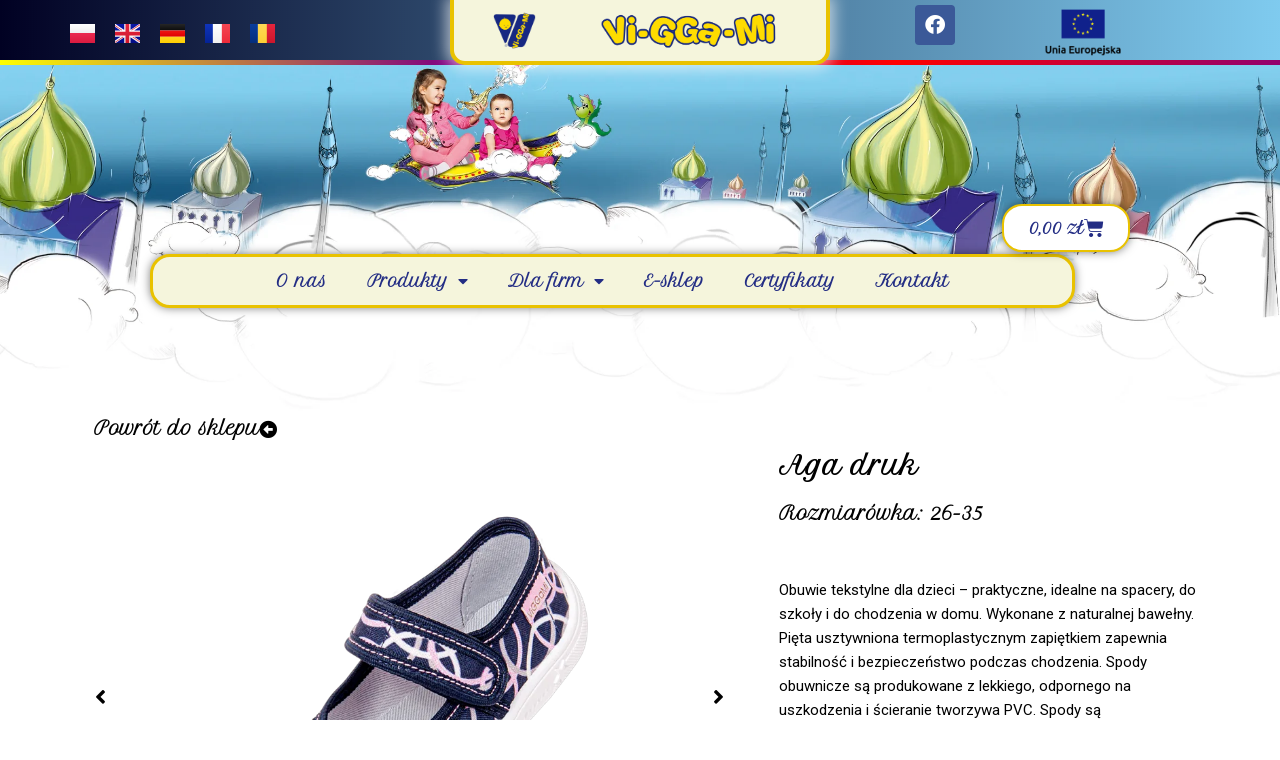

--- FILE ---
content_type: text/css
request_url: https://viggami.com.pl/wp-content/uploads/elementor/css/post-12.css?ver=1749149476
body_size: 303
content:
.elementor-kit-12{--e-global-color-primary:#6EC1E4;--e-global-color-secondary:#54595F;--e-global-color-text:#7A7A7A;--e-global-color-accent:#61CE70;--e-global-typography-primary-font-family:"Roboto";--e-global-typography-primary-font-weight:600;--e-global-typography-secondary-font-family:"Roboto Slab";--e-global-typography-secondary-font-weight:400;--e-global-typography-text-font-family:"Roboto";--e-global-typography-text-font-weight:400;--e-global-typography-accent-font-family:"Roboto";--e-global-typography-accent-font-weight:500;background-color:#FFFFFF;background-image:url("https://viggami.com.pl/wp-content/uploads/2022/06/TLO-18.jpg");background-position:50% 65px;background-repeat:no-repeat;}.elementor-kit-12 e-page-transition{background-color:#FFBC7D;}.elementor-kit-12 a{color:#000000;font-family:"Petit Formal Script", Sans-serif;font-size:16px;font-weight:700;}.elementor-section.elementor-section-boxed > .elementor-container{max-width:1140px;}.e-con{--container-max-width:1140px;}.elementor-widget:not(:last-child){margin-block-end:20px;}.elementor-element{--widgets-spacing:20px 20px;--widgets-spacing-row:20px;--widgets-spacing-column:20px;}{}h1.entry-title{display:var(--page-title-display);}.elementor-lightbox{background-color:#FFFFFF;--lightbox-ui-color:#000000;--lightbox-ui-color-hover:#2300AD;--lightbox-text-color:#000000;--lightbox-header-icons-size:30px;--lightbox-navigation-icons-size:30px;}@media(min-width:1025px){.elementor-kit-12{background-attachment:fixed;}}@media(max-width:1024px){.elementor-kit-12{background-position:0px 0px;background-size:cover;}.elementor-section.elementor-section-boxed > .elementor-container{max-width:1024px;}.e-con{--container-max-width:1024px;}}@media(max-width:767px){.elementor-kit-12{background-position:-405px -800px;background-repeat:no-repeat;background-size:cover;}.elementor-section.elementor-section-boxed > .elementor-container{max-width:767px;}.e-con{--container-max-width:767px;}}

--- FILE ---
content_type: text/css
request_url: https://viggami.com.pl/wp-content/uploads/elementor/css/post-1360.css?ver=1749149483
body_size: 3359
content:
.elementor-1360 .elementor-element.elementor-element-94c617f:not(.elementor-motion-effects-element-type-background), .elementor-1360 .elementor-element.elementor-element-94c617f > .elementor-motion-effects-container > .elementor-motion-effects-layer{background-color:transparent;background-image:linear-gradient(90deg, #010123 0%, #7FCBEF 100%);}.elementor-1360 .elementor-element.elementor-element-94c617f > .elementor-container{min-height:60px;}.elementor-1360 .elementor-element.elementor-element-94c617f{transition:background 0.3s, border 0.3s, border-radius 0.3s, box-shadow 0.3s;z-index:10;}.elementor-1360 .elementor-element.elementor-element-94c617f > .elementor-background-overlay{transition:background 0.3s, border-radius 0.3s, opacity 0.3s;}.elementor-bc-flex-widget .elementor-1360 .elementor-element.elementor-element-31ba5d7.elementor-column .elementor-widget-wrap{align-items:center;}.elementor-1360 .elementor-element.elementor-element-31ba5d7.elementor-column.elementor-element[data-element_type="column"] > .elementor-widget-wrap.elementor-element-populated{align-content:center;align-items:center;}.elementor-1360 .elementor-element.elementor-element-31ba5d7 > .elementor-element-populated{padding:0px 30px 0px 0px;}.elementor-bc-flex-widget .elementor-1360 .elementor-element.elementor-element-9f31f67.elementor-column .elementor-widget-wrap{align-items:center;}.elementor-1360 .elementor-element.elementor-element-9f31f67.elementor-column.elementor-element[data-element_type="column"] > .elementor-widget-wrap.elementor-element-populated{align-content:center;align-items:center;}.elementor-1360 .elementor-element.elementor-element-9f31f67 > .elementor-element-populated, .elementor-1360 .elementor-element.elementor-element-9f31f67 > .elementor-element-populated > .elementor-background-overlay, .elementor-1360 .elementor-element.elementor-element-9f31f67 > .elementor-background-slideshow{border-radius:0px 0px 20px 20px;}.elementor-1360 .elementor-element.elementor-element-9f31f67 > .elementor-element-populated{margin:0px 0px -0px 0px;--e-column-margin-right:0px;--e-column-margin-left:0px;}.elementor-1360 .elementor-element.elementor-element-9f31f67{z-index:0;}.elementor-bc-flex-widget .elementor-1360 .elementor-element.elementor-element-dc6b18e.elementor-column .elementor-widget-wrap{align-items:center;}.elementor-1360 .elementor-element.elementor-element-dc6b18e.elementor-column.elementor-element[data-element_type="column"] > .elementor-widget-wrap.elementor-element-populated{align-content:center;align-items:center;}.elementor-1360 .elementor-element.elementor-element-dc6b18e > .elementor-element-populated{padding:0px 0px 0px 30px;}.elementor-1360 .elementor-element.elementor-element-5cc0759 > .elementor-container > .elementor-column > .elementor-widget-wrap{align-content:center;align-items:center;}.elementor-1360 .elementor-element.elementor-element-5cc0759{margin-top:-76px;margin-bottom:0px;z-index:12;}.pp-tooltip.pp-tooltip-{{ID}} .pp-tooltip-content{font-family:var( --e-global-typography-accent-font-family ), Sans-serif;font-weight:var( --e-global-typography-accent-font-weight );}.elementor-widget-polylang-language-switcher .cpel-switcher__lang a{font-family:var( --e-global-typography-primary-font-family ), Sans-serif;font-weight:var( --e-global-typography-primary-font-weight );color:var( --e-global-color-text );}.elementor-widget-polylang-language-switcher .cpel-switcher__icon{color:var( --e-global-color-text );}.elementor-widget-polylang-language-switcher .cpel-switcher__lang a:hover, .elementor-widget-polylang-language-switcher .cpel-switcher__lang a:focus{font-family:var( --e-global-typography-primary-font-family ), Sans-serif;font-weight:var( --e-global-typography-primary-font-weight );color:var( --e-global-color-accent );}.elementor-widget-polylang-language-switcher .cpel-switcher__lang.cpel-switcher__lang--active a{font-family:var( --e-global-typography-primary-font-family ), Sans-serif;font-weight:var( --e-global-typography-primary-font-weight );}.elementor-1360 .elementor-element.elementor-element-006feb9 .cpel-switcher__nav{--cpel-switcher-space:20px;}.elementor-1360 .elementor-element.elementor-element-006feb9.cpel-switcher--aspect-ratio-11 .cpel-switcher__flag{width:25px;height:25px;}.elementor-1360 .elementor-element.elementor-element-006feb9.cpel-switcher--aspect-ratio-43 .cpel-switcher__flag{width:25px;height:calc(25px * 0.75);}.elementor-1360 .elementor-element.elementor-element-006feb9 .cpel-switcher__flag img{border-radius:0px;}.elementor-1360 .elementor-element.elementor-element-047f3be:not(.elementor-motion-effects-element-type-background) > .elementor-widget-wrap, .elementor-1360 .elementor-element.elementor-element-047f3be > .elementor-widget-wrap > .elementor-motion-effects-container > .elementor-motion-effects-layer{background-color:#FFFFFF;}.elementor-bc-flex-widget .elementor-1360 .elementor-element.elementor-element-047f3be.elementor-column .elementor-widget-wrap{align-items:center;}.elementor-1360 .elementor-element.elementor-element-047f3be.elementor-column.elementor-element[data-element_type="column"] > .elementor-widget-wrap.elementor-element-populated{align-content:center;align-items:center;}.elementor-1360 .elementor-element.elementor-element-047f3be > .elementor-widget-wrap > .elementor-widget:not(.elementor-widget__width-auto):not(.elementor-widget__width-initial):not(:last-child):not(.elementor-absolute){margin-bottom:0px;}.elementor-1360 .elementor-element.elementor-element-047f3be > .elementor-element-populated, .elementor-1360 .elementor-element.elementor-element-047f3be > .elementor-element-populated > .elementor-background-overlay, .elementor-1360 .elementor-element.elementor-element-047f3be > .elementor-background-slideshow{border-radius:0px 0px 20px 20px;}.elementor-1360 .elementor-element.elementor-element-047f3be > .elementor-element-populated{transition:background 0.3s, border 0.3s, border-radius 0.3s, box-shadow 0.3s;padding:0px 0px 0px 0px;}.elementor-1360 .elementor-element.elementor-element-047f3be > .elementor-element-populated > .elementor-background-overlay{transition:background 0.3s, border-radius 0.3s, opacity 0.3s;}.elementor-1360 .elementor-element.elementor-element-bc9376c:not(.elementor-motion-effects-element-type-background), .elementor-1360 .elementor-element.elementor-element-bc9376c > .elementor-motion-effects-container > .elementor-motion-effects-layer{background-color:#F5F5DC;}.elementor-1360 .elementor-element.elementor-element-bc9376c > .elementor-container{min-height:53px;}.elementor-1360 .elementor-element.elementor-element-bc9376c{border-style:solid;border-width:0px 4px 4px 4px;border-color:#E9C200;box-shadow:0px 0px 15px 4px rgba(255, 255, 255, 0.62);transition:background 0.3s, border 0.3s, border-radius 0.3s, box-shadow 0.3s;padding:4px 23px 4px 0px;z-index:2;}.elementor-1360 .elementor-element.elementor-element-bc9376c, .elementor-1360 .elementor-element.elementor-element-bc9376c > .elementor-background-overlay{border-radius:0px 0px 15px 15px;}.elementor-1360 .elementor-element.elementor-element-bc9376c > .elementor-background-overlay{transition:background 0.3s, border-radius 0.3s, opacity 0.3s;}.elementor-bc-flex-widget .elementor-1360 .elementor-element.elementor-element-3015271.elementor-column .elementor-widget-wrap{align-items:center;}.elementor-1360 .elementor-element.elementor-element-3015271.elementor-column.elementor-element[data-element_type="column"] > .elementor-widget-wrap.elementor-element-populated{align-content:center;align-items:center;}.elementor-1360 .elementor-element.elementor-element-3015271 > .elementor-widget-wrap > .elementor-widget:not(.elementor-widget__width-auto):not(.elementor-widget__width-initial):not(:last-child):not(.elementor-absolute){margin-bottom:0px;}.elementor-widget-image .widget-image-caption{color:var( --e-global-color-text );font-family:var( --e-global-typography-text-font-family ), Sans-serif;font-weight:var( --e-global-typography-text-font-weight );}.elementor-1360 .elementor-element.elementor-element-c31bb49 img{max-width:40%;}.elementor-bc-flex-widget .elementor-1360 .elementor-element.elementor-element-3d6f879.elementor-column .elementor-widget-wrap{align-items:center;}.elementor-1360 .elementor-element.elementor-element-3d6f879.elementor-column.elementor-element[data-element_type="column"] > .elementor-widget-wrap.elementor-element-populated{align-content:center;align-items:center;}.elementor-1360 .elementor-element.elementor-element-3d6f879 > .elementor-widget-wrap > .elementor-widget:not(.elementor-widget__width-auto):not(.elementor-widget__width-initial):not(:last-child):not(.elementor-absolute){margin-bottom:0px;}.elementor-1360 .elementor-element.elementor-element-18527fc > .elementor-widget-container{margin:0px 0px -8px 0px;padding:0px 0px 0px 0px;}.elementor-1360 .elementor-element.elementor-element-18527fc img{max-width:80%;}.elementor-1360 .elementor-element.elementor-element-1783a91.elementor-column > .elementor-widget-wrap{justify-content:space-evenly;}.elementor-1360 .elementor-element.elementor-element-7ef151b{--grid-template-columns:repeat(0, auto);width:auto;max-width:auto;--icon-size:20px;--grid-column-gap:5px;--grid-row-gap:0px;}.elementor-1360 .elementor-element.elementor-element-7ef151b .elementor-widget-container{text-align:center;}.elementor-1360 .elementor-element.elementor-element-7ef151b > .elementor-widget-container{margin:-15px 0px 0px 0px;padding:0px 0px 0px 0px;}.elementor-1360 .elementor-element.elementor-element-6c035e0{width:auto;max-width:auto;}.elementor-1360 .elementor-element.elementor-element-6c035e0 img{width:86px;}.elementor-1360 .elementor-element.elementor-element-d793956 > .elementor-container{max-width:1000px;}.elementor-1360 .elementor-element.elementor-element-d793956{z-index:10;}.elementor-1360 .elementor-element.elementor-element-111c173 > .elementor-element-populated{transition:background 0.3s, border 0.3s, border-radius 0.3s, box-shadow 0.3s;}.elementor-1360 .elementor-element.elementor-element-111c173 > .elementor-element-populated > .elementor-background-overlay{transition:background 0.3s, border-radius 0.3s, opacity 0.3s;}.elementor-1360 .elementor-element.elementor-element-5722552{--spacer-size:170px;}.elementor-widget-nav-menu .elementor-nav-menu .elementor-item{font-family:var( --e-global-typography-primary-font-family ), Sans-serif;font-weight:var( --e-global-typography-primary-font-weight );}.elementor-widget-nav-menu .elementor-nav-menu--main .elementor-item{color:var( --e-global-color-text );fill:var( --e-global-color-text );}.elementor-widget-nav-menu .elementor-nav-menu--main .elementor-item:hover,
					.elementor-widget-nav-menu .elementor-nav-menu--main .elementor-item.elementor-item-active,
					.elementor-widget-nav-menu .elementor-nav-menu--main .elementor-item.highlighted,
					.elementor-widget-nav-menu .elementor-nav-menu--main .elementor-item:focus{color:var( --e-global-color-accent );fill:var( --e-global-color-accent );}.elementor-widget-nav-menu .elementor-nav-menu--main:not(.e--pointer-framed) .elementor-item:before,
					.elementor-widget-nav-menu .elementor-nav-menu--main:not(.e--pointer-framed) .elementor-item:after{background-color:var( --e-global-color-accent );}.elementor-widget-nav-menu .e--pointer-framed .elementor-item:before,
					.elementor-widget-nav-menu .e--pointer-framed .elementor-item:after{border-color:var( --e-global-color-accent );}.elementor-widget-nav-menu{--e-nav-menu-divider-color:var( --e-global-color-text );}.elementor-widget-nav-menu .elementor-nav-menu--dropdown .elementor-item, .elementor-widget-nav-menu .elementor-nav-menu--dropdown  .elementor-sub-item{font-family:var( --e-global-typography-accent-font-family ), Sans-serif;font-weight:var( --e-global-typography-accent-font-weight );}.elementor-1360 .elementor-element.elementor-element-b23db62 > .elementor-widget-container{background-color:#F5F5DC;margin:0px -110px 0px 0px;padding:10px 10px 10px 10px;border-style:solid;border-color:#E9C200;border-radius:20px 20px 20px 20px;box-shadow:0px 0px 10px 0px rgba(0,0,0,0.5);}.elementor-1360 .elementor-element.elementor-element-b23db62{z-index:10;}.elementor-1360 .elementor-element.elementor-element-b23db62 .elementor-menu-toggle{margin:0 auto;background-color:#02010100;}.elementor-1360 .elementor-element.elementor-element-b23db62 .elementor-nav-menu .elementor-item{font-family:"Petit Formal Script", Sans-serif;font-weight:600;}.elementor-1360 .elementor-element.elementor-element-b23db62 .elementor-nav-menu--main .elementor-item{color:#232D84;fill:#232D84;padding-top:4px;padding-bottom:4px;}.elementor-1360 .elementor-element.elementor-element-b23db62 .elementor-nav-menu--main .elementor-item:hover,
					.elementor-1360 .elementor-element.elementor-element-b23db62 .elementor-nav-menu--main .elementor-item.elementor-item-active,
					.elementor-1360 .elementor-element.elementor-element-b23db62 .elementor-nav-menu--main .elementor-item.highlighted,
					.elementor-1360 .elementor-element.elementor-element-b23db62 .elementor-nav-menu--main .elementor-item:focus{color:#232D84;fill:#232D84;}.elementor-1360 .elementor-element.elementor-element-b23db62 .elementor-nav-menu--main:not(.e--pointer-framed) .elementor-item:before,
					.elementor-1360 .elementor-element.elementor-element-b23db62 .elementor-nav-menu--main:not(.e--pointer-framed) .elementor-item:after{background-color:#232D84;}.elementor-1360 .elementor-element.elementor-element-b23db62 .e--pointer-framed .elementor-item:before,
					.elementor-1360 .elementor-element.elementor-element-b23db62 .e--pointer-framed .elementor-item:after{border-color:#232D84;}.elementor-1360 .elementor-element.elementor-element-b23db62 .elementor-nav-menu--main .elementor-item.elementor-item-active{color:#232D84;}.elementor-1360 .elementor-element.elementor-element-b23db62 .elementor-nav-menu--main:not(.e--pointer-framed) .elementor-item.elementor-item-active:before,
					.elementor-1360 .elementor-element.elementor-element-b23db62 .elementor-nav-menu--main:not(.e--pointer-framed) .elementor-item.elementor-item-active:after{background-color:#232D84;}.elementor-1360 .elementor-element.elementor-element-b23db62 .e--pointer-framed .elementor-item.elementor-item-active:before,
					.elementor-1360 .elementor-element.elementor-element-b23db62 .e--pointer-framed .elementor-item.elementor-item-active:after{border-color:#232D84;}.elementor-1360 .elementor-element.elementor-element-b23db62 .e--pointer-framed .elementor-item:before{border-width:1px;}.elementor-1360 .elementor-element.elementor-element-b23db62 .e--pointer-framed.e--animation-draw .elementor-item:before{border-width:0 0 1px 1px;}.elementor-1360 .elementor-element.elementor-element-b23db62 .e--pointer-framed.e--animation-draw .elementor-item:after{border-width:1px 1px 0 0;}.elementor-1360 .elementor-element.elementor-element-b23db62 .e--pointer-framed.e--animation-corners .elementor-item:before{border-width:1px 0 0 1px;}.elementor-1360 .elementor-element.elementor-element-b23db62 .e--pointer-framed.e--animation-corners .elementor-item:after{border-width:0 1px 1px 0;}.elementor-1360 .elementor-element.elementor-element-b23db62 .e--pointer-underline .elementor-item:after,
					 .elementor-1360 .elementor-element.elementor-element-b23db62 .e--pointer-overline .elementor-item:before,
					 .elementor-1360 .elementor-element.elementor-element-b23db62 .e--pointer-double-line .elementor-item:before,
					 .elementor-1360 .elementor-element.elementor-element-b23db62 .e--pointer-double-line .elementor-item:after{height:1px;}.elementor-1360 .elementor-element.elementor-element-b23db62 .elementor-nav-menu--dropdown a, .elementor-1360 .elementor-element.elementor-element-b23db62 .elementor-menu-toggle{color:#232D84;fill:#232D84;}.elementor-1360 .elementor-element.elementor-element-b23db62 .elementor-nav-menu--dropdown a:hover,
					.elementor-1360 .elementor-element.elementor-element-b23db62 .elementor-nav-menu--dropdown a:focus,
					.elementor-1360 .elementor-element.elementor-element-b23db62 .elementor-nav-menu--dropdown a.elementor-item-active,
					.elementor-1360 .elementor-element.elementor-element-b23db62 .elementor-nav-menu--dropdown a.highlighted,
					.elementor-1360 .elementor-element.elementor-element-b23db62 .elementor-menu-toggle:hover,
					.elementor-1360 .elementor-element.elementor-element-b23db62 .elementor-menu-toggle:focus{color:#FFFFFF;}.elementor-1360 .elementor-element.elementor-element-b23db62 .elementor-nav-menu--dropdown a:hover,
					.elementor-1360 .elementor-element.elementor-element-b23db62 .elementor-nav-menu--dropdown a:focus,
					.elementor-1360 .elementor-element.elementor-element-b23db62 .elementor-nav-menu--dropdown a.elementor-item-active,
					.elementor-1360 .elementor-element.elementor-element-b23db62 .elementor-nav-menu--dropdown a.highlighted{background-color:#232D84;}.elementor-1360 .elementor-element.elementor-element-b23db62 .elementor-nav-menu--dropdown a.elementor-item-active{color:#232D84;background-color:#F5F5DC;}.elementor-1360 .elementor-element.elementor-element-b23db62 .elementor-nav-menu--dropdown .elementor-item, .elementor-1360 .elementor-element.elementor-element-b23db62 .elementor-nav-menu--dropdown  .elementor-sub-item{font-family:"Petit Formal Script", Sans-serif;font-weight:600;}.elementor-1360 .elementor-element.elementor-element-b23db62 .elementor-nav-menu--dropdown li:not(:last-child){border-style:solid;border-color:#232D84;}.elementor-1360 .elementor-element.elementor-element-b23db62 .elementor-nav-menu--main > .elementor-nav-menu > li > .elementor-nav-menu--dropdown, .elementor-1360 .elementor-element.elementor-element-b23db62 .elementor-nav-menu__container.elementor-nav-menu--dropdown{margin-top:15px !important;}.elementor-1360 .elementor-element.elementor-element-ee09418{--spacer-size:120px;}.elementor-widget-woocommerce-menu-cart .elementor-menu-cart__toggle .elementor-button{font-family:var( --e-global-typography-primary-font-family ), Sans-serif;font-weight:var( --e-global-typography-primary-font-weight );}.elementor-widget-woocommerce-menu-cart .elementor-menu-cart__product-name a{font-family:var( --e-global-typography-primary-font-family ), Sans-serif;font-weight:var( --e-global-typography-primary-font-weight );}.elementor-widget-woocommerce-menu-cart .elementor-menu-cart__product-price{font-family:var( --e-global-typography-primary-font-family ), Sans-serif;font-weight:var( --e-global-typography-primary-font-weight );}.elementor-widget-woocommerce-menu-cart .elementor-menu-cart__footer-buttons .elementor-button{font-family:var( --e-global-typography-primary-font-family ), Sans-serif;font-weight:var( --e-global-typography-primary-font-weight );}.elementor-widget-woocommerce-menu-cart .elementor-menu-cart__footer-buttons a.elementor-button--view-cart{font-family:var( --e-global-typography-primary-font-family ), Sans-serif;font-weight:var( --e-global-typography-primary-font-weight );}.elementor-widget-woocommerce-menu-cart .elementor-menu-cart__footer-buttons a.elementor-button--checkout{font-family:var( --e-global-typography-primary-font-family ), Sans-serif;font-weight:var( --e-global-typography-primary-font-weight );}.elementor-widget-woocommerce-menu-cart .woocommerce-mini-cart__empty-message{font-family:var( --e-global-typography-primary-font-family ), Sans-serif;font-weight:var( --e-global-typography-primary-font-weight );}.elementor-1360 .elementor-element.elementor-element-26578aa .elementor-menu-cart__close-button, .elementor-1360 .elementor-element.elementor-element-26578aa .elementor-menu-cart__close-button-custom{margin-left:auto;}.elementor-1360 .elementor-element.elementor-element-26578aa > .elementor-widget-container{margin:0px 0px 0px 0px;}.elementor-1360 .elementor-element.elementor-element-26578aa{z-index:10;--main-alignment:right;--side-cart-alignment-transform:translateX(100%);--side-cart-alignment-left:auto;--side-cart-alignment-right:0;--divider-style:solid;--subtotal-divider-style:solid;--elementor-remove-from-cart-button:none;--remove-from-cart-button:block;--toggle-button-text-color:#232D84;--toggle-button-icon-color:#232D84;--toggle-button-background-color:#FFFFFF;--toggle-button-border-color:#E9C200;--toggle-button-hover-text-color:#FFFFFF;--toggle-button-icon-hover-color:#FFFFFF;--toggle-button-hover-background-color:#232D84;--toggle-button-hover-border-color:#E9C200;--toggle-button-border-width:2px;--toggle-button-border-radius:20px;--toggle-icon-size:20px;--items-indicator-text-color:#000000;--items-indicator-background-color:#D2D758;--cart-background-color:#FFDFCD;--cart-border-style:none;--cart-close-icon-size:25px;--cart-close-button-color:#000000;--remove-item-button-size:20px;--remove-item-button-color:#000000;--menu-cart-subtotal-color:#000000;--product-variations-color:#000000;--product-price-color:#000000;--divider-color:#000000;--subtotal-divider-color:#000000;--divider-width:1px;--subtotal-divider-top-width:1px;--subtotal-divider-right-width:1px;--subtotal-divider-bottom-width:1px;--subtotal-divider-left-width:1px;--product-divider-gap:25px;--cart-footer-layout:1fr;--products-max-height-sidecart:calc(100vh - 300px);--products-max-height-minicart:calc(100vh - 450px);--space-between-buttons:20px;--cart-footer-buttons-border-radius:0px;--view-cart-button-text-color:#000000;--view-cart-button-background-color:#02010100;--checkout-button-text-color:#000000;--checkout-button-background-color:#02010100;--empty-message-alignment:center;}.elementor-1360 .elementor-element.elementor-element-26578aa .elementor-menu-cart__toggle .elementor-button{box-shadow:0px 0px 10px 0px rgba(0,0,0,0.5);font-family:"Petit Formal Script", Sans-serif;font-weight:600;}body:not(.rtl) .elementor-1360 .elementor-element.elementor-element-26578aa .elementor-menu-cart__toggle .elementor-button-icon .elementor-button-icon-qty[data-counter]{right:-8px;top:-8px;}body.rtl .elementor-1360 .elementor-element.elementor-element-26578aa .elementor-menu-cart__toggle .elementor-button-icon .elementor-button-icon-qty[data-counter]{right:8px;top:-8px;left:auto;}.elementor-1360 .elementor-element.elementor-element-26578aa .elementor-menu-cart__main{box-shadow:0px 0px 10px 0px rgba(0,0,0,0.5);}.elementor-1360 .elementor-element.elementor-element-26578aa .elementor-menu-cart__subtotal{font-family:"Petit Formal Script", Sans-serif;}.elementor-1360 .elementor-element.elementor-element-26578aa .widget_shopping_cart_content{--subtotal-divider-left-width:0;--subtotal-divider-right-width:0;--subtotal-divider-color:#00000054;}.elementor-1360 .elementor-element.elementor-element-26578aa .elementor-menu-cart__product-name a{font-family:"Petit Formal Script", Sans-serif;font-weight:600;color:#000000;}.elementor-1360 .elementor-element.elementor-element-26578aa .elementor-menu-cart__product .variation{font-family:"Petit Formal Script", Sans-serif;font-size:12px;}.elementor-1360 .elementor-element.elementor-element-26578aa .elementor-menu-cart__product-price{font-family:"Petit Formal Script", Sans-serif;font-weight:600;}.elementor-1360 .elementor-element.elementor-element-26578aa .elementor-menu-cart__product-price .product-quantity{color:#000000;font-family:"Petit Formal Script", Sans-serif;}.elementor-1360 .elementor-element.elementor-element-26578aa .elementor-menu-cart__footer-buttons a.elementor-button--view-cart{font-family:"Petit Formal Script", Sans-serif;font-size:17px;font-weight:600;border-radius:20px 20px 20px 20px;}.elementor-1360 .elementor-element.elementor-element-26578aa .elementor-button--view-cart{border-style:solid;border-width:1px 1px 1px 1px;border-color:#000000;}.elementor-1360 .elementor-element.elementor-element-26578aa .elementor-menu-cart__footer-buttons a.elementor-button--checkout{font-family:"Petit Formal Script", Sans-serif;font-size:17px;font-weight:600;border-radius:20px 20px 20px 20px;}.elementor-1360 .elementor-element.elementor-element-26578aa .elementor-button--checkout{border-style:solid;border-width:1px 1px 1px 1px;border-color:#000000;}.elementor-1360 .elementor-element.elementor-element-26578aa .woocommerce-mini-cart__empty-message{font-family:"Petit Formal Script", Sans-serif;font-weight:600;}.elementor-1360 .elementor-element.elementor-element-df3e623:not(.elementor-motion-effects-element-type-background), .elementor-1360 .elementor-element.elementor-element-df3e623 > .elementor-motion-effects-container > .elementor-motion-effects-layer{background-color:transparent;background-image:linear-gradient(90deg, #F37291 0%, #F4E564 100%);}.elementor-1360 .elementor-element.elementor-element-df3e623 > .elementor-container{min-height:60px;}.elementor-1360 .elementor-element.elementor-element-df3e623{transition:background 0.3s, border 0.3s, border-radius 0.3s, box-shadow 0.3s;z-index:10;}.elementor-1360 .elementor-element.elementor-element-df3e623 > .elementor-background-overlay{transition:background 0.3s, border-radius 0.3s, opacity 0.3s;}.elementor-bc-flex-widget .elementor-1360 .elementor-element.elementor-element-4846870.elementor-column .elementor-widget-wrap{align-items:center;}.elementor-1360 .elementor-element.elementor-element-4846870.elementor-column.elementor-element[data-element_type="column"] > .elementor-widget-wrap.elementor-element-populated{align-content:center;align-items:center;}.elementor-1360 .elementor-element.elementor-element-4846870 > .elementor-element-populated, .elementor-1360 .elementor-element.elementor-element-4846870 > .elementor-element-populated > .elementor-background-overlay, .elementor-1360 .elementor-element.elementor-element-4846870 > .elementor-background-slideshow{border-radius:0px 0px 20px 20px;}.elementor-1360 .elementor-element.elementor-element-4846870 > .elementor-element-populated{margin:0px 0px -0px 0px;--e-column-margin-right:0px;--e-column-margin-left:0px;}.elementor-1360 .elementor-element.elementor-element-4846870{z-index:0;}.elementor-1360 .elementor-element.elementor-element-318ac56 img{max-width:70px;}.elementor-bc-flex-widget .elementor-1360 .elementor-element.elementor-element-160867b.elementor-column .elementor-widget-wrap{align-items:center;}.elementor-1360 .elementor-element.elementor-element-160867b.elementor-column.elementor-element[data-element_type="column"] > .elementor-widget-wrap.elementor-element-populated{align-content:center;align-items:center;}.elementor-1360 .elementor-element.elementor-element-160867b.elementor-column > .elementor-widget-wrap{justify-content:center;}.elementor-1360 .elementor-element.elementor-element-160867b > .elementor-widget-wrap > .elementor-widget:not(.elementor-widget__width-auto):not(.elementor-widget__width-initial):not(:last-child):not(.elementor-absolute){margin-bottom:0px;}.elementor-1360 .elementor-element.elementor-element-160867b > .elementor-element-populated{padding:0px 30px 0px 0px;}.elementor-1360 .elementor-element.elementor-element-0143692 .cpel-switcher__nav{--cpel-switcher-space:15px;}.elementor-1360 .elementor-element.elementor-element-0143692.cpel-switcher--aspect-ratio-11 .cpel-switcher__flag{width:20px;height:20px;}.elementor-1360 .elementor-element.elementor-element-0143692.cpel-switcher--aspect-ratio-43 .cpel-switcher__flag{width:20px;height:calc(20px * 0.75);}.elementor-1360 .elementor-element.elementor-element-0143692 .cpel-switcher__flag img{border-radius:0px;}.elementor-1360 .elementor-element.elementor-element-0080ec8{--grid-template-columns:repeat(0, auto);--icon-size:20px;--grid-column-gap:5px;--grid-row-gap:0px;}.elementor-1360 .elementor-element.elementor-element-0080ec8 .elementor-widget-container{text-align:center;}.elementor-1360 .elementor-element.elementor-element-0080ec8 > .elementor-widget-container{margin:0px 0px 0px 0px;}.elementor-1360 .elementor-element.elementor-element-74e0501{--main-alignment:right;--divider-style:solid;--subtotal-divider-style:solid;--elementor-remove-from-cart-button:none;--remove-from-cart-button:block;--toggle-button-text-color:#232D84;--toggle-button-icon-color:#232D84;--toggle-button-background-color:#FFFFFF;--toggle-button-border-color:#E9C200;--toggle-button-border-width:2px;--toggle-button-border-radius:20px;--toggle-icon-size:20px;--items-indicator-text-color:#000000;--items-indicator-background-color:#D2D758;--cart-background-color:#FFDFCD;--cart-border-style:none;--cart-close-icon-size:25px;--cart-close-button-color:#000000;--remove-item-button-size:20px;--remove-item-button-color:#000000;--menu-cart-subtotal-color:#000000;--product-variations-color:#000000;--product-price-color:#000000;--divider-color:#000000;--subtotal-divider-color:#000000;--divider-width:1px;--subtotal-divider-top-width:1px;--subtotal-divider-right-width:1px;--subtotal-divider-bottom-width:1px;--subtotal-divider-left-width:1px;--product-divider-gap:25px;--cart-footer-layout:1fr;--products-max-height-sidecart:calc(100vh - 300px);--products-max-height-minicart:calc(100vh - 450px);--space-between-buttons:20px;--cart-footer-buttons-border-radius:0px;--view-cart-button-text-color:#000000;--view-cart-button-background-color:#02010100;--checkout-button-text-color:#000000;--checkout-button-background-color:#02010100;--empty-message-alignment:center;}.elementor-1360 .elementor-element.elementor-element-74e0501 .elementor-menu-cart__toggle .elementor-button{box-shadow:0px 0px 10px 0px rgba(0,0,0,0.5);font-family:"Petit Formal Script", Sans-serif;font-weight:600;}body:not(.rtl) .elementor-1360 .elementor-element.elementor-element-74e0501 .elementor-menu-cart__toggle .elementor-button-icon .elementor-button-icon-qty[data-counter]{right:-8px;top:-8px;}body.rtl .elementor-1360 .elementor-element.elementor-element-74e0501 .elementor-menu-cart__toggle .elementor-button-icon .elementor-button-icon-qty[data-counter]{right:8px;top:-8px;left:auto;}.elementor-1360 .elementor-element.elementor-element-74e0501 .elementor-menu-cart__main{box-shadow:0px 0px 10px 0px rgba(0,0,0,0.5);}.elementor-1360 .elementor-element.elementor-element-74e0501 .elementor-menu-cart__subtotal{font-family:"Petit Formal Script", Sans-serif;}.elementor-1360 .elementor-element.elementor-element-74e0501 .widget_shopping_cart_content{--subtotal-divider-left-width:0;--subtotal-divider-right-width:0;--subtotal-divider-color:#00000054;}.elementor-1360 .elementor-element.elementor-element-74e0501 .elementor-menu-cart__product-name a{font-family:"Petit Formal Script", Sans-serif;font-weight:600;color:#000000;}.elementor-1360 .elementor-element.elementor-element-74e0501 .elementor-menu-cart__product .variation{font-family:"Petit Formal Script", Sans-serif;}.elementor-1360 .elementor-element.elementor-element-74e0501 .elementor-menu-cart__product-price{font-family:"Petit Formal Script", Sans-serif;font-weight:600;}.elementor-1360 .elementor-element.elementor-element-74e0501 .elementor-menu-cart__product-price .product-quantity{color:#000000;font-family:"Petit Formal Script", Sans-serif;}.elementor-1360 .elementor-element.elementor-element-74e0501 .elementor-menu-cart__footer-buttons a.elementor-button--view-cart{font-family:"Petit Formal Script", Sans-serif;font-size:17px;font-weight:600;border-radius:20px 20px 20px 20px;}.elementor-1360 .elementor-element.elementor-element-74e0501 .elementor-button--view-cart{border-style:solid;border-width:1px 1px 1px 1px;border-color:#000000;}.elementor-1360 .elementor-element.elementor-element-74e0501 .elementor-menu-cart__footer-buttons a.elementor-button--checkout{font-family:"Petit Formal Script", Sans-serif;font-size:17px;font-weight:600;border-radius:20px 20px 20px 20px;}.elementor-1360 .elementor-element.elementor-element-74e0501 .elementor-button--checkout{border-style:solid;border-width:1px 1px 1px 1px;border-color:#000000;}.elementor-1360 .elementor-element.elementor-element-74e0501 .woocommerce-mini-cart__empty-message{font-family:"Petit Formal Script", Sans-serif;font-weight:600;}.elementor-1360 .elementor-element.elementor-element-11f970b > .elementor-widget-container{background-color:#FFFFFF;padding:10px 10px 10px 10px;border-style:solid;border-color:#E9C200;border-radius:20px 20px 20px 20px;box-shadow:0px 0px 10px 0px rgba(0,0,0,0.5);}.elementor-1360 .elementor-element.elementor-element-11f970b{z-index:10;}.elementor-1360 .elementor-element.elementor-element-11f970b .elementor-menu-toggle{margin:0 auto;background-color:#02010100;}.elementor-1360 .elementor-element.elementor-element-11f970b .elementor-nav-menu .elementor-item{font-family:"Petit Formal Script", Sans-serif;font-weight:600;}.elementor-1360 .elementor-element.elementor-element-11f970b .elementor-nav-menu--main .elementor-item{color:#232D84;fill:#232D84;padding-top:4px;padding-bottom:4px;}.elementor-1360 .elementor-element.elementor-element-11f970b .elementor-nav-menu--main .elementor-item:hover,
					.elementor-1360 .elementor-element.elementor-element-11f970b .elementor-nav-menu--main .elementor-item.elementor-item-active,
					.elementor-1360 .elementor-element.elementor-element-11f970b .elementor-nav-menu--main .elementor-item.highlighted,
					.elementor-1360 .elementor-element.elementor-element-11f970b .elementor-nav-menu--main .elementor-item:focus{color:#232D84;fill:#232D84;}.elementor-1360 .elementor-element.elementor-element-11f970b .elementor-nav-menu--main:not(.e--pointer-framed) .elementor-item:before,
					.elementor-1360 .elementor-element.elementor-element-11f970b .elementor-nav-menu--main:not(.e--pointer-framed) .elementor-item:after{background-color:#232D84;}.elementor-1360 .elementor-element.elementor-element-11f970b .e--pointer-framed .elementor-item:before,
					.elementor-1360 .elementor-element.elementor-element-11f970b .e--pointer-framed .elementor-item:after{border-color:#232D84;}.elementor-1360 .elementor-element.elementor-element-11f970b .elementor-nav-menu--main .elementor-item.elementor-item-active{color:#232D84;}.elementor-1360 .elementor-element.elementor-element-11f970b .elementor-nav-menu--main:not(.e--pointer-framed) .elementor-item.elementor-item-active:before,
					.elementor-1360 .elementor-element.elementor-element-11f970b .elementor-nav-menu--main:not(.e--pointer-framed) .elementor-item.elementor-item-active:after{background-color:#232D84;}.elementor-1360 .elementor-element.elementor-element-11f970b .e--pointer-framed .elementor-item.elementor-item-active:before,
					.elementor-1360 .elementor-element.elementor-element-11f970b .e--pointer-framed .elementor-item.elementor-item-active:after{border-color:#232D84;}.elementor-1360 .elementor-element.elementor-element-11f970b .e--pointer-framed .elementor-item:before{border-width:1px;}.elementor-1360 .elementor-element.elementor-element-11f970b .e--pointer-framed.e--animation-draw .elementor-item:before{border-width:0 0 1px 1px;}.elementor-1360 .elementor-element.elementor-element-11f970b .e--pointer-framed.e--animation-draw .elementor-item:after{border-width:1px 1px 0 0;}.elementor-1360 .elementor-element.elementor-element-11f970b .e--pointer-framed.e--animation-corners .elementor-item:before{border-width:1px 0 0 1px;}.elementor-1360 .elementor-element.elementor-element-11f970b .e--pointer-framed.e--animation-corners .elementor-item:after{border-width:0 1px 1px 0;}.elementor-1360 .elementor-element.elementor-element-11f970b .e--pointer-underline .elementor-item:after,
					 .elementor-1360 .elementor-element.elementor-element-11f970b .e--pointer-overline .elementor-item:before,
					 .elementor-1360 .elementor-element.elementor-element-11f970b .e--pointer-double-line .elementor-item:before,
					 .elementor-1360 .elementor-element.elementor-element-11f970b .e--pointer-double-line .elementor-item:after{height:1px;}.elementor-1360 .elementor-element.elementor-element-11f970b .elementor-nav-menu--dropdown a, .elementor-1360 .elementor-element.elementor-element-11f970b .elementor-menu-toggle{color:#232D84;fill:#232D84;}.elementor-1360 .elementor-element.elementor-element-11f970b .elementor-nav-menu--dropdown{background-color:#FFFFFF;}.elementor-1360 .elementor-element.elementor-element-11f970b .elementor-nav-menu--dropdown a:hover,
					.elementor-1360 .elementor-element.elementor-element-11f970b .elementor-nav-menu--dropdown a:focus,
					.elementor-1360 .elementor-element.elementor-element-11f970b .elementor-nav-menu--dropdown a.elementor-item-active,
					.elementor-1360 .elementor-element.elementor-element-11f970b .elementor-nav-menu--dropdown a.highlighted,
					.elementor-1360 .elementor-element.elementor-element-11f970b .elementor-menu-toggle:hover,
					.elementor-1360 .elementor-element.elementor-element-11f970b .elementor-menu-toggle:focus{color:#FFFFFF;}.elementor-1360 .elementor-element.elementor-element-11f970b .elementor-nav-menu--dropdown a:hover,
					.elementor-1360 .elementor-element.elementor-element-11f970b .elementor-nav-menu--dropdown a:focus,
					.elementor-1360 .elementor-element.elementor-element-11f970b .elementor-nav-menu--dropdown a.elementor-item-active,
					.elementor-1360 .elementor-element.elementor-element-11f970b .elementor-nav-menu--dropdown a.highlighted{background-color:#232D84;}.elementor-1360 .elementor-element.elementor-element-11f970b .elementor-nav-menu--dropdown a.elementor-item-active{color:#FFFFFF;background-color:#232D84;}.elementor-1360 .elementor-element.elementor-element-11f970b .elementor-nav-menu--dropdown .elementor-item, .elementor-1360 .elementor-element.elementor-element-11f970b .elementor-nav-menu--dropdown  .elementor-sub-item{font-family:"Petit Formal Script", Sans-serif;font-weight:600;}.elementor-1360 .elementor-element.elementor-element-11f970b .elementor-nav-menu--dropdown li:not(:last-child){border-style:solid;border-color:#232D84;}.elementor-1360 .elementor-element.elementor-element-11f970b .elementor-nav-menu--main > .elementor-nav-menu > li > .elementor-nav-menu--dropdown, .elementor-1360 .elementor-element.elementor-element-11f970b .elementor-nav-menu__container.elementor-nav-menu--dropdown{margin-top:15px !important;}.elementor-theme-builder-content-area{height:400px;}.elementor-location-header:before, .elementor-location-footer:before{content:"";display:table;clear:both;}@media(max-width:1024px){.elementor-1360 .elementor-element.elementor-element-5cc0759{margin-top:-67px;margin-bottom:0px;z-index:13;}.elementor-1360 .elementor-element.elementor-element-bc9376c > .elementor-container{min-height:70px;}.elementor-1360 .elementor-element.elementor-element-5722552{--spacer-size:100px;}.elementor-1360 .elementor-element.elementor-element-b23db62 .elementor-nav-menu .elementor-item{font-size:13px;}.elementor-1360 .elementor-element.elementor-element-b23db62 .elementor-nav-menu--main .elementor-item{padding-left:9px;padding-right:9px;}.elementor-1360 .elementor-element.elementor-element-ee09418{--spacer-size:100px;}.elementor-1360 .elementor-element.elementor-element-26578aa .elementor-menu-cart__toggle .elementor-button{font-size:13px;}.elementor-1360 .elementor-element.elementor-element-74e0501 .elementor-menu-cart__toggle .elementor-button{font-size:13px;}.elementor-1360 .elementor-element.elementor-element-11f970b .elementor-nav-menu .elementor-item{font-size:13px;}.elementor-1360 .elementor-element.elementor-element-11f970b .elementor-nav-menu--main .elementor-item{padding-left:9px;padding-right:9px;}}@media(min-width:768px){.elementor-1360 .elementor-element.elementor-element-31ba5d7{width:33.42%;}.elementor-1360 .elementor-element.elementor-element-9f31f67{width:32.884%;}.elementor-1360 .elementor-element.elementor-element-3015271{width:34.818%;}.elementor-1360 .elementor-element.elementor-element-3d6f879{width:65.18%;}.elementor-1360 .elementor-element.elementor-element-111c173{width:83.5%;}.elementor-1360 .elementor-element.elementor-element-999af71{width:16.45%;}}@media(max-width:1024px) and (min-width:768px){.elementor-1360 .elementor-element.elementor-element-31ba5d7{width:33%;}.elementor-1360 .elementor-element.elementor-element-047f3be{width:33%;}.elementor-1360 .elementor-element.elementor-element-3d6f879{width:60%;}.elementor-1360 .elementor-element.elementor-element-111c173{width:75%;}.elementor-1360 .elementor-element.elementor-element-999af71{width:25%;}.elementor-1360 .elementor-element.elementor-element-160867b{width:33%;}}@media(max-width:767px){.elementor-1360 .elementor-element.elementor-element-31ba5d7 > .elementor-element-populated{padding:15px 0px 0px 0px;}.elementor-1360 .elementor-element.elementor-element-dc6b18e > .elementor-element-populated{padding:0px 0px 15px 0px;}.elementor-1360 .elementor-element.elementor-element-5cc0759{margin-top:0px;margin-bottom:0px;}.elementor-1360 .elementor-element.elementor-element-2a70647{width:50%;}.elementor-1360 .elementor-element.elementor-element-2a70647 > .elementor-element-populated{margin:0px 0px 0px 0px;--e-column-margin-right:0px;--e-column-margin-left:0px;}.elementor-1360 .elementor-element.elementor-element-047f3be{width:100%;}.elementor-1360 .elementor-element.elementor-element-047f3be.elementor-column > .elementor-widget-wrap{justify-content:center;}.elementor-1360 .elementor-element.elementor-element-047f3be > .elementor-element-populated{margin:-40px 40px 0px 40px;--e-column-margin-right:40px;--e-column-margin-left:40px;}.elementor-1360 .elementor-element.elementor-element-bc9376c > .elementor-container{max-width:200px;min-height:47px;}.elementor-1360 .elementor-element.elementor-element-bc9376c{margin-top:0px;margin-bottom:0px;padding:0px 20px 0px 0px;}.elementor-1360 .elementor-element.elementor-element-3015271{width:35%;}.elementor-1360 .elementor-element.elementor-element-3d6f879{width:65%;}.elementor-1360 .elementor-element.elementor-element-1783a91{width:50%;}.elementor-1360 .elementor-element.elementor-element-111c173{width:50%;}.elementor-bc-flex-widget .elementor-1360 .elementor-element.elementor-element-111c173.elementor-column .elementor-widget-wrap{align-items:center;}.elementor-1360 .elementor-element.elementor-element-111c173.elementor-column.elementor-element[data-element_type="column"] > .elementor-widget-wrap.elementor-element-populated{align-content:center;align-items:center;}.elementor-1360 .elementor-element.elementor-element-5722552{--spacer-size:0px;}.elementor-1360 .elementor-element.elementor-element-b23db62 > .elementor-widget-container{padding:0px 0px 0px 0px;border-width:1px 1px 1px 1px;}.elementor-1360 .elementor-element.elementor-element-b23db62{--nav-menu-icon-size:30px;}.elementor-1360 .elementor-element.elementor-element-999af71{width:50%;}.elementor-bc-flex-widget .elementor-1360 .elementor-element.elementor-element-999af71.elementor-column .elementor-widget-wrap{align-items:center;}.elementor-1360 .elementor-element.elementor-element-999af71.elementor-column.elementor-element[data-element_type="column"] > .elementor-widget-wrap.elementor-element-populated{align-content:center;align-items:center;}.elementor-1360 .elementor-element.elementor-element-ee09418{--spacer-size:0px;}.elementor-1360 .elementor-element.elementor-element-4846870{width:26%;}.elementor-1360 .elementor-element.elementor-element-160867b{width:34%;}.elementor-1360 .elementor-element.elementor-element-160867b > .elementor-element-populated{padding:0px 0px 0px 0px;}.elementor-1360 .elementor-element.elementor-element-0143692 > .elementor-widget-container{padding:0px 0px 10px 0px;}.elementor-1360 .elementor-element.elementor-element-0143692 .cpel-switcher__lang a{padding-left:0px;padding-right:0px;}.elementor-1360 .elementor-element.elementor-element-0143692 .cpel-switcher__nav{--cpel-switcher-space:4px;}.elementor-1360 .elementor-element.elementor-element-0080ec8{--icon-size:15px;}.elementor-1360 .elementor-element.elementor-element-36f5a8d{width:40%;}.elementor-1360 .elementor-element.elementor-element-36f5a8d > .elementor-widget-wrap > .elementor-widget:not(.elementor-widget__width-auto):not(.elementor-widget__width-initial):not(:last-child):not(.elementor-absolute){margin-bottom:5px;}.elementor-1360 .elementor-element.elementor-element-74e0501{--main-alignment:center;--toggle-icon-size:14px;}.elementor-1360 .elementor-element.elementor-element-74e0501 .elementor-menu-cart__toggle .elementor-button{font-size:8px;}.elementor-1360 .elementor-element.elementor-element-11f970b > .elementor-widget-container{padding:0px 0px 0px 0px;border-width:1px 1px 1px 1px;}.elementor-1360 .elementor-element.elementor-element-11f970b{--nav-menu-icon-size:20px;}}/* Start custom CSS for section, class: .elementor-element-94c617f */.elementor-1360 .elementor-element.elementor-element-94c617f { border-bottom: 5px solid transparent;
  border-image: linear-gradient(45deg, yellow, purple ,red , purple);
  border-image-slice: 1;
 }/* End custom CSS */
/* Start custom CSS for section, class: .elementor-element-df3e623 */.elementor-1360 .elementor-element.elementor-element-df3e623 { border-bottom: 5px solid transparent;
  border-image: linear-gradient(45deg, yellow, purple ,red , purple);
  border-image-slice: 1;
 }/* End custom CSS */

--- FILE ---
content_type: text/css
request_url: https://viggami.com.pl/wp-content/uploads/elementor/css/post-518.css?ver=1749149483
body_size: 632
content:
.pp-tooltip.pp-tooltip-{{ID}} .pp-tooltip-content{font-family:var( --e-global-typography-accent-font-family ), Sans-serif;font-weight:var( --e-global-typography-accent-font-weight );}.elementor-518 .elementor-element.elementor-element-ca4640f{--spacer-size:50px;}.elementor-518 .elementor-element.elementor-element-4499f4f > .elementor-container > .elementor-column > .elementor-widget-wrap{align-content:center;align-items:center;}.elementor-518 .elementor-element.elementor-element-4499f4f:not(.elementor-motion-effects-element-type-background), .elementor-518 .elementor-element.elementor-element-4499f4f > .elementor-motion-effects-container > .elementor-motion-effects-layer{background-color:transparent;background-image:linear-gradient(90deg, #010123 0%, #7FCBEF 100%);}.elementor-518 .elementor-element.elementor-element-4499f4f > .elementor-container{min-height:60px;}.elementor-518 .elementor-element.elementor-element-4499f4f{transition:background 0.3s, border 0.3s, border-radius 0.3s, box-shadow 0.3s;padding:20px 0px 0px 0px;z-index:1;}.elementor-518 .elementor-element.elementor-element-4499f4f > .elementor-background-overlay{transition:background 0.3s, border-radius 0.3s, opacity 0.3s;}.elementor-bc-flex-widget .elementor-518 .elementor-element.elementor-element-90066b5.elementor-column .elementor-widget-wrap{align-items:center;}.elementor-518 .elementor-element.elementor-element-90066b5.elementor-column.elementor-element[data-element_type="column"] > .elementor-widget-wrap.elementor-element-populated{align-content:center;align-items:center;}.elementor-518 .elementor-element.elementor-element-90066b5 > .elementor-element-populated{padding:0px 30px 0px 0px;}.elementor-widget-heading .elementor-heading-title{font-family:var( --e-global-typography-primary-font-family ), Sans-serif;font-weight:var( --e-global-typography-primary-font-weight );color:var( --e-global-color-primary );}.elementor-518 .elementor-element.elementor-element-c7e5f62{text-align:right;}.elementor-518 .elementor-element.elementor-element-c7e5f62 .elementor-heading-title{font-family:"Petit Formal Script", Sans-serif;font-size:26px;font-weight:600;color:#FFFFFF;}.elementor-bc-flex-widget .elementor-518 .elementor-element.elementor-element-4c3d809.elementor-column .elementor-widget-wrap{align-items:center;}.elementor-518 .elementor-element.elementor-element-4c3d809.elementor-column.elementor-element[data-element_type="column"] > .elementor-widget-wrap.elementor-element-populated{align-content:center;align-items:center;}.elementor-518 .elementor-element.elementor-element-4c3d809 > .elementor-element-populated{padding:0px 0px 0px 30px;}.elementor-518 .elementor-element.elementor-element-5083eff{--grid-template-columns:repeat(0, auto);--icon-size:20px;--grid-column-gap:5px;--grid-row-gap:0px;}.elementor-518 .elementor-element.elementor-element-5083eff .elementor-widget-container{text-align:center;}.elementor-518 .elementor-element.elementor-element-5083eff > .elementor-widget-container{margin:0px 0px 0px 0px;}.elementor-518 .elementor-element.elementor-element-a44fab3 > .elementor-container > .elementor-column > .elementor-widget-wrap{align-content:center;align-items:center;}.elementor-518 .elementor-element.elementor-element-a44fab3:not(.elementor-motion-effects-element-type-background), .elementor-518 .elementor-element.elementor-element-a44fab3 > .elementor-motion-effects-container > .elementor-motion-effects-layer{background-color:transparent;background-image:linear-gradient(90deg, #010123 0%, #7FCBEF 100%);}.elementor-518 .elementor-element.elementor-element-7d61870{text-align:center;}.elementor-518 .elementor-element.elementor-element-7d61870 .elementor-heading-title{font-family:"Petit Formal Script", Sans-serif;font-size:14px;font-weight:600;color:#FFFFFF;}.elementor-518 .elementor-element.elementor-element-4eaad7f{text-align:center;}.elementor-518 .elementor-element.elementor-element-4eaad7f .elementor-heading-title{font-family:"Petit Formal Script", Sans-serif;font-size:14px;font-weight:600;color:#FFFFFF;}.elementor-518 .elementor-element.elementor-element-e088c21{text-align:center;}.elementor-518 .elementor-element.elementor-element-e088c21 .elementor-heading-title{font-family:"Petit Formal Script", Sans-serif;font-size:14px;font-weight:600;color:#FFFFFF;}.elementor-518 .elementor-element.elementor-element-a44fab3 > .elementor-container{min-height:60px;}.elementor-518 .elementor-element.elementor-element-a44fab3{transition:background 0.3s, border 0.3s, border-radius 0.3s, box-shadow 0.3s;padding:0px 0px 0px 0px;z-index:1;}.elementor-518 .elementor-element.elementor-element-a44fab3 > .elementor-background-overlay{transition:background 0.3s, border-radius 0.3s, opacity 0.3s;}.elementor-theme-builder-content-area{height:400px;}.elementor-location-header:before, .elementor-location-footer:before{content:"";display:table;clear:both;}@media(max-width:1024px){.elementor-518 .elementor-element.elementor-element-c7e5f62 .elementor-heading-title{font-size:20px;}}@media(min-width:768px){.elementor-518 .elementor-element.elementor-element-90066b5{width:72.565%;}.elementor-518 .elementor-element.elementor-element-4c3d809{width:27.391%;}}@media(max-width:767px){.elementor-518 .elementor-element.elementor-element-90066b5 > .elementor-element-populated{padding:15px 0px 0px 0px;}.elementor-518 .elementor-element.elementor-element-c7e5f62{text-align:center;}.elementor-518 .elementor-element.elementor-element-4c3d809 > .elementor-element-populated{padding:0px 0px 15px 0px;}}/* Start custom CSS for section, class: .elementor-element-4499f4f */.elementor-518 .elementor-element.elementor-element-4499f4f { border-top: 3px solid transparent;
  border-image: linear-gradient(45deg, yellow, purple ,red , purple);
  border-image-slice: 1;
 }/* End custom CSS */

--- FILE ---
content_type: text/css
request_url: https://viggami.com.pl/wp-content/uploads/elementor/css/post-488.css?ver=1749151703
body_size: 1696
content:
.elementor-488 .elementor-element.elementor-element-459dd13{transition:background 0.3s, border 0.3s, border-radius 0.3s, box-shadow 0.3s;padding:30px 0px 0px 0px;}.elementor-488 .elementor-element.elementor-element-459dd13 > .elementor-background-overlay{transition:background 0.3s, border-radius 0.3s, opacity 0.3s;}.elementor-488 .elementor-element.elementor-element-68de6ad > .elementor-element-populated{padding:60px 0px 0px 0px;}.elementor-widget-button .elementor-button{background-color:var( --e-global-color-accent );font-family:var( --e-global-typography-accent-font-family ), Sans-serif;font-weight:var( --e-global-typography-accent-font-weight );}.pp-tooltip.pp-tooltip-{{ID}} .pp-tooltip-content{font-family:var( --e-global-typography-accent-font-family ), Sans-serif;font-weight:var( --e-global-typography-accent-font-weight );}.elementor-488 .elementor-element.elementor-element-75df06a .elementor-button{background-color:#61CE7000;font-family:"Petit Formal Script", Sans-serif;font-size:18px;font-weight:600;fill:#000000;color:#000000;}.elementor-488 .elementor-element.elementor-element-75df06a .elementor-button-content-wrapper{flex-direction:row-reverse;}.elementor-widget-pp-image-slider .swiper-pagination-fraction{font-family:var( --e-global-typography-accent-font-family ), Sans-serif;font-weight:var( --e-global-typography-accent-font-weight );}.elementor-488 .elementor-element.elementor-element-ab62592 .pp-image-slider-thumb-pagination{--grid-column-gap:5px;justify-content:center;--grid-row-gap:5px;}.elementor-488 .elementor-element.elementor-element-ab62592 > .elementor-widget-container{border-radius:20px 20px 20px 20px;}.elementor-488 .elementor-element.elementor-element-ab62592.pp-image-slider-align-left .pp-image-slider-container,
                    .elementor-488 .elementor-element.elementor-element-ab62592.pp-image-slider-align-right .pp-image-slider-container{margin-left:-25px;}.elementor-488 .elementor-element.elementor-element-ab62592.pp-image-slider-align-left .pp-image-slider-container > *,
                    .elementor-488 .elementor-element.elementor-element-ab62592.pp-image-slider-align-right .pp-image-slider-container > *{padding-left:25px;}.elementor-488 .elementor-element.elementor-element-ab62592.pp-image-slider-align-top .pp-image-slider-wrap{margin-bottom:25px;}.elementor-488 .elementor-element.elementor-element-ab62592 .pp-slider-arrow{font-size:22px;line-height:22px;}.elementor-488 .elementor-element.elementor-element-189d25b{--spacer-size:100px;}.elementor-488 .elementor-element.elementor-element-9f9ae7a > .elementor-widget-container{margin:-180px 0px 0px 0px;}.elementor-widget-heading .elementor-heading-title{font-family:var( --e-global-typography-primary-font-family ), Sans-serif;font-weight:var( --e-global-typography-primary-font-weight );color:var( --e-global-color-primary );}.elementor-488 .elementor-element.elementor-element-0d1824c{text-align:center;}.elementor-488 .elementor-element.elementor-element-0d1824c .elementor-heading-title{font-family:"Petit Formal Script", Sans-serif;font-size:23px;font-weight:600;color:#000000;}.elementor-widget-image .widget-image-caption{color:var( --e-global-color-text );font-family:var( --e-global-typography-text-font-family ), Sans-serif;font-weight:var( --e-global-typography-text-font-weight );}.elementor-488 .elementor-element.elementor-element-2e20670 img{height:300px;object-fit:contain;object-position:center center;border-radius:20px 20px 20px 20px;}.elementor-488 .elementor-element.elementor-element-71a1580 > .elementor-element-populated{padding:100px 0px 30px 30px;}.elementor-widget-woocommerce-product-title .elementor-heading-title{font-family:var( --e-global-typography-primary-font-family ), Sans-serif;font-weight:var( --e-global-typography-primary-font-weight );color:var( --e-global-color-primary );}.elementor-488 .elementor-element.elementor-element-c2e0e4b > .elementor-widget-container{padding:0px 0px 0px 0px;}.elementor-488 .elementor-element.elementor-element-c2e0e4b .elementor-heading-title{font-family:"Petit Formal Script", Sans-serif;font-weight:600;color:#000000;}.elementor-488 .elementor-element.elementor-element-9ebb3eb > .elementor-widget-container{margin:-15px 0px 0px 0px;padding:0px 0px 20px 0px;}.elementor-488 .elementor-element.elementor-element-9ebb3eb .elementor-heading-title{font-family:"Petit Formal Script", Sans-serif;font-size:18px;font-weight:600;color:#000000;}.elementor-widget-woocommerce-product-content{color:var( --e-global-color-text );font-family:var( --e-global-typography-text-font-family ), Sans-serif;font-weight:var( --e-global-typography-text-font-weight );}.elementor-488 .elementor-element.elementor-element-a46fc65{color:#000000;}.elementor-488 .elementor-element.elementor-element-a3256d1{text-align:left;}.elementor-488 .elementor-element.elementor-element-a3256d1 .elementor-heading-title{font-family:"Lato", Sans-serif;font-size:24px;font-weight:500;color:#000000;}.elementor-488 .elementor-element.elementor-element-9027d4a .elementor-heading-title{font-family:"Lato", Sans-serif;font-size:16px;font-weight:500;color:#000000;}.elementor-488 .elementor-element.elementor-element-8ea1a47 .elementor-heading-title{font-family:"Lato", Sans-serif;font-size:16px;font-weight:500;color:#000000;}.elementor-488 .elementor-element.elementor-element-d506bb2 .elementor-heading-title{font-family:"Lato", Sans-serif;font-size:16px;font-weight:500;color:#000000;}.elementor-488 .elementor-element.elementor-element-eeb7f26 .elementor-button{background-color:#61CE7000;font-family:"Petit Formal Script", Sans-serif;font-size:18px;font-weight:500;fill:#000000;color:#000000;border-style:solid;border-width:1px 1px 1px 1px;border-radius:15px 15px 15px 15px;}.elementor-488 .elementor-element.elementor-element-eeb7f26 > .elementor-widget-container{margin:0px 0px 0px 0px;}.elementor-widget-woocommerce-product-add-to-cart .added_to_cart{font-family:var( --e-global-typography-accent-font-family ), Sans-serif;font-weight:var( --e-global-typography-accent-font-weight );}.elementor-488 .elementor-element.elementor-element-b504752 > .elementor-widget-container{padding:0px 0px 0px 0px;}.elementor-488 .elementor-element.elementor-element-b504752 .cart button, .elementor-488 .elementor-element.elementor-element-b504752 .cart .button{font-family:"Petit Formal Script", Sans-serif;border-style:solid;border-width:1px 1px 1px 1px;border-radius:15px 15px 15px 15px;color:#000000;background-color:#02010100;border-color:#000000;transition:all 0.2s;}.elementor-488 .elementor-element.elementor-element-b504752 .quantity .qty{font-family:"Petit Formal Script", Sans-serif;font-size:18px;border-style:solid;border-width:1px 1px 1px 1px;border-radius:20px 20px 20px 20px;border-color:#000000;transition:all 0.2s;}.woocommerce .elementor-488 .elementor-element.elementor-element-b504752 form.cart table.variations td.value select, .woocommerce .elementor-488 .elementor-element.elementor-element-b504752 form.cart table.variations td.value:before{border-radius:0px;}.elementor-488 .elementor-element.elementor-element-076eca0{margin-top:0px;margin-bottom:0px;}.elementor-488 .elementor-element.elementor-element-2cee7a9 > .elementor-element-populated{margin:0px 0px 0px 0px;--e-column-margin-right:0px;--e-column-margin-left:0px;}.elementor-bc-flex-widget .elementor-488 .elementor-element.elementor-element-2cbd701.elementor-column .elementor-widget-wrap{align-items:flex-end;}.elementor-488 .elementor-element.elementor-element-2cbd701.elementor-column.elementor-element[data-element_type="column"] > .elementor-widget-wrap.elementor-element-populated{align-content:flex-end;align-items:flex-end;}.elementor-488 .elementor-element.elementor-element-12922c0:not( .elementor-widget-image ) .elementor-widget-container{-webkit-mask-image:url( https://viggami.com.pl/wp-content/plugins/elementor/assets/mask-shapes/circle.svg );-webkit-mask-size:contain;-webkit-mask-position:center center;-webkit-mask-repeat:no-repeat;}.elementor-488 .elementor-element.elementor-element-12922c0.elementor-widget-image .elementor-widget-container img{-webkit-mask-image:url( https://viggami.com.pl/wp-content/plugins/elementor/assets/mask-shapes/circle.svg );-webkit-mask-size:contain;-webkit-mask-position:center center;-webkit-mask-repeat:no-repeat;}.elementor-488 .elementor-element.elementor-element-12922c0 img{max-width:250px;box-shadow:0px 0px 10px 0px rgba(0,0,0,0.5);}.elementor-widget-text-editor{font-family:var( --e-global-typography-text-font-family ), Sans-serif;font-weight:var( --e-global-typography-text-font-weight );color:var( --e-global-color-text );}.elementor-widget-text-editor.elementor-drop-cap-view-stacked .elementor-drop-cap{background-color:var( --e-global-color-primary );}.elementor-widget-text-editor.elementor-drop-cap-view-framed .elementor-drop-cap, .elementor-widget-text-editor.elementor-drop-cap-view-default .elementor-drop-cap{color:var( --e-global-color-primary );border-color:var( --e-global-color-primary );}.elementor-488 .elementor-element.elementor-element-3d0bfcb{padding:30px 30px 30px 30px;}.elementor-488 .elementor-element.elementor-element-771d151{text-align:center;}.elementor-488 .elementor-element.elementor-element-771d151 .elementor-heading-title{font-family:"Petit Formal Script", Sans-serif;font-weight:600;color:#000000;}.elementor-488 .elementor-element.elementor-element-fe8885f .jet-woo-products .jet-woo-products__item{--columns:4;}.elementor-488 .elementor-element.elementor-element-fe8885f .jet-woo-products .jet-woo-product-button .button{background-color:#80806E;display:inline-block;text-decoration:none;border-radius:10px 10px 10px 10px;}.elementor-488 .elementor-element.elementor-element-fe8885f .jet-woo-products .jet-woo-product-badge{background-color:#00ADE2;display:inline-flex;color:#000000;border-radius:10px 10px 10px 10px;}.elementor-488 .elementor-element.elementor-element-fe8885f .jet-woo-products .jet-woo-products__inner-box{background-color:#F5F5DC;border-radius:20px 20px 20px 20px;}.elementor-488 .elementor-element.elementor-element-fe8885f .jet-woo-products .jet-woo-product-thumbnail{padding:20px 20px 20px 20px;}.elementor-488 .elementor-element.elementor-element-fe8885f .jet-woo-products .jet-woo-product-title, .elementor-488 .elementor-element.elementor-element-fe8885f .jet-woo-products .jet-woo-product-title a{font-family:"Petit Formal Script", Sans-serif;font-size:20px;font-weight:600;text-decoration:none;}.elementor-488 .elementor-element.elementor-element-fe8885f .jet-woo-products .jet-woo-product-title a{color:#000000;}.elementor-488 .elementor-element.elementor-element-fe8885f .jet-woo-products .jet-woo-product-title{color:#000000;text-align:center;}.elementor-488 .elementor-element.elementor-element-fe8885f  .jet-woo-products .jet-woo-product-button .button{font-family:"Petit Formal Script", Sans-serif;font-weight:600;}.elementor-488 .elementor-element.elementor-element-fe8885f .jet-woo-products .jet-woo-product-button .button> *{text-decoration:none;}.elementor-488 .elementor-element.elementor-element-fe8885f .jet-woo-products .jet-woo-product-button .button:hover{text-decoration:none;}.elementor-488 .elementor-element.elementor-element-fe8885f .jet-woo-products .jet-woo-product-button .button:hover > *{text-decoration:none;}.elementor-488 .elementor-element.elementor-element-fe8885f  .jet-woo-product-button{text-align:center;}.elementor-488 .elementor-element.elementor-element-fe8885f .jet-woo-products .jet-woo-product-price del{display:inline-block;}.elementor-488 .elementor-element.elementor-element-fe8885f .jet-woo-products .jet-woo-product-price ins{display:inline-block;}.elementor-488 .elementor-element.elementor-element-fe8885f .jet-woo-products .jet-woo-product-price .price{font-family:"Petit Formal Script", Sans-serif;font-size:20px;font-weight:600;}.elementor-488 .elementor-element.elementor-element-fe8885f .jet-woo-products .jet-woo-product-price .price del{font-weight:400;text-decoration:line-through;}.elementor-488 .elementor-element.elementor-element-fe8885f .jet-woo-products .jet-woo-product-price .price ins{font-weight:400;text-decoration:none;}.elementor-488 .elementor-element.elementor-element-fe8885f .jet-woo-products .jet-woo-product-price{margin:0px 0px 10px 0px;text-align:center;}.elementor-488 .elementor-element.elementor-element-fe8885f .jet-woo-products .jet-woo-product-price .woocommerce-Price-currencySymbol{vertical-align:baseline;}.elementor-488 .elementor-element.elementor-element-fe8885f .jet-woo-products .jet-woo-product-rating .product-rating__stars{font-size:16px;}.elementor-488 .elementor-element.elementor-element-fe8885f .jet-woo-products .jet-woo-product-rating{text-align:center;}.elementor-488 .elementor-element.elementor-element-fe8885f  .jet-woo-products .jet-woo-product-badge{font-family:"Petit Formal Script", Sans-serif;font-size:18px;font-weight:600;}.elementor-488 .elementor-element.elementor-element-fe8885f .jet-woo-products .jet-woo-product-badges{top:0px;bottom:auto;}.elementor-488 .elementor-element.elementor-element-fe8885f .jet-woo-products__not-found{text-align:center;}body.elementor-page-488:not(.elementor-motion-effects-element-type-background), body.elementor-page-488 > .elementor-motion-effects-container > .elementor-motion-effects-layer{background-image:url("https://viggami.com.pl/wp-content/uploads/2022/05/11-1.jpg");background-position:50% 65px;background-repeat:no-repeat;background-size:cover;}@media(min-width:768px){.elementor-488 .elementor-element.elementor-element-68de6ad{width:59.559%;}.elementor-488 .elementor-element.elementor-element-71a1580{width:40.397%;}.elementor-488 .elementor-element.elementor-element-2cee7a9{width:65%;}.elementor-488 .elementor-element.elementor-element-2cbd701{width:35%;}}@media(max-width:1024px) and (min-width:768px){.elementor-488 .elementor-element.elementor-element-68de6ad{width:100%;}.elementor-488 .elementor-element.elementor-element-71a1580{width:100%;}}@media(max-width:1024px){.elementor-488 .elementor-element.elementor-element-ab62592.pp-image-slider-stack-tablet .pp-image-slider-wrap{margin-bottom:20px;}.elementor-488 .elementor-element.elementor-element-9ebb3eb .elementor-heading-title{font-size:16px;}.elementor-488 .elementor-element.elementor-element-9027d4a .elementor-heading-title{font-size:15px;}.elementor-488 .elementor-element.elementor-element-8ea1a47 .elementor-heading-title{font-size:15px;}.elementor-488 .elementor-element.elementor-element-d506bb2 .elementor-heading-title{font-size:15px;}.elementor-488 .elementor-element.elementor-element-b504752 > .elementor-widget-container{padding:0px 0px 0px 0px;}.elementor-488 .elementor-element.elementor-element-076eca0{margin-top:0px;margin-bottom:0px;}body.elementor-page-488:not(.elementor-motion-effects-element-type-background), body.elementor-page-488 > .elementor-motion-effects-container > .elementor-motion-effects-layer{background-position:0% 0px;}}@media(max-width:767px){.elementor-488 .elementor-element.elementor-element-ab62592.pp-image-slider-stack-mobile .pp-image-slider-wrap{margin-bottom:20px;}.elementor-488 .elementor-element.elementor-element-ab62592.pp-image-slider-align-left .pp-image-slider-container,
                    .elementor-488 .elementor-element.elementor-element-ab62592.pp-image-slider-align-right .pp-image-slider-container{margin-left:-20px;}.elementor-488 .elementor-element.elementor-element-ab62592.pp-image-slider-align-left .pp-image-slider-container > *,
                    .elementor-488 .elementor-element.elementor-element-ab62592.pp-image-slider-align-right .pp-image-slider-container > *{padding-left:20px;}.elementor-488 .elementor-element.elementor-element-ab62592.pp-image-slider-align-top .pp-image-slider-wrap{margin-bottom:20px;}.elementor-488 .elementor-element.elementor-element-2e20670 img{object-fit:contain;}.elementor-488 .elementor-element.elementor-element-71a1580 > .elementor-element-populated{padding:25px 5px 5px 5px;}body.elementor-page-488:not(.elementor-motion-effects-element-type-background), body.elementor-page-488 > .elementor-motion-effects-container > .elementor-motion-effects-layer{background-position:47% 103px;background-size:1000px auto;}}